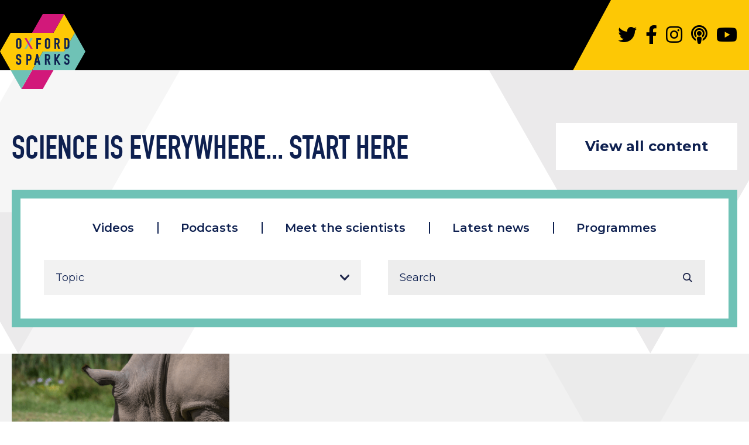

--- FILE ---
content_type: text/javascript
request_url: https://www.oxfordsparks.ox.ac.uk/wp-content/themes/oxford-sparks/js/main.js?ver=1754059316
body_size: 850
content:
/* -----------------------------------------------  

Site Name: Oxford Sparks
File:	main.js
Author:	James Bailey
Version: 1.0
Copyright (c): JSB Design
  
------------------------------------------------ */

jQuery(document).ready(function( $ ){
    "use strict";
	
	/*** MOBILE SEARCH NAV ***/
	$('.media-dropdown').click(function() {
		$('.media-dropdown').toggleClass('active');
		$('.search-nav ul').slideToggle('');
		
	});
	/*** END ***/
	$('.hero-carousel').slick({
		dots: true,
		arrows: false,
		infinite: true,
		speed: 500,
		autoplay: true,
		draggable: false,
	});
	
	
	$('.home-carousel').bxSlider({
		auto: true,
		autoControls: false,
		stopAutoOnClick: true,
		pager: true,
		controls: false,
		touchEnabled: false,
	});
	
	$('.videos-carousel, .podcasts-carousel, .scientists-carousel').slick({
		dots: false,
		arrows: true,
		infinite: true,
		speed: 300,
		slidesToShow: 3,
		slidesToScroll: 1,
		responsive: [
			{
				breakpoint: 1024,
				settings: {
					slidesToShow: 2,
					slidesToScroll: 2,
					infinite: true,
					arrows: false,
					dots: true,
				}
			},
			{
				breakpoint: 600,
				settings: {
					slidesToShow: 1,
					slidesToScroll: 1,
					arrows: true,
					dots: true,
					centerMode: true,
				}
			},
		]	
	});	
	
	$("#category-dropdown").change(function() {
		document.location.href = $(this).data("url") + $(this).val();
	});
	
	$("#search-button").click(function(e) {
		e.preventDefault();
		document.location.href = $(this).data("url") + $("#search").val();
	});
	
	//Add Inactive Class To All Accordion Headers
	$('.accordion-header').toggleClass('inactive-header');

	//Set The Accordion Content Width
	var contentwidth = $('.accordion-header').width();
	$('.accordion-content').css({'width' : contentwidth });



	// The Accordion Effect
	$('.accordion-header').click(function () {
		if($(this).is('.inactive-header')) {
			$('.active-header').toggleClass('active-header').toggleClass('inactive-header').next().slideToggle().toggleClass('open-content');
			$(this).toggleClass('active-header').toggleClass('inactive-header');
			$(this).next().slideToggle().toggleClass('open-content');
		}

		else {
			$(this).toggleClass('active-header').toggleClass('inactive-header');
			$(this).next().slideToggle().toggleClass('open-content');
		}
	});
	
	// Scroll Tos
	$.fn.scrollViewNoOffset = function () {
		return this.each(function () {
		$('html, body').animate({
		scrollTop: $(this).offset().top -0
		}, 1000);
		});
	}
	
	$('#skip-link').click(function () {
		$('#main-content').scrollViewNoOffset();
	});	
	
	$.fn.scrollView = function () {
		return this.each(function () {
		$('html, body').animate({
		scrollTop: $(this).offset().top -200
		}, 1000);
		});
	}

	if($(window).width() < 600) {
		$('#tab-videos').click(function () {
			$('#videos-anchor').scrollView();
		});
		$('#tab-podcasts').click(function () {
			$('#podcasts-anchor').scrollView();
		});
		$('#tab-scientists').click(function () {
			$('#scientists-anchor').scrollView();
		});
		$('#tab-blogs').click(function () {
			$('#blogs-anchor').scrollView();
		});
		$('#tab-news').click(function () {
			$('#news-anchor').scrollView();
		});
	}
	
});

--- FILE ---
content_type: image/svg+xml
request_url: https://www.oxfordsparks.ox.ac.uk/wp-content/themes/oxford-sparks/img/search-wrapper-bgrnd.svg
body_size: 855
content:
<?xml version="1.0" encoding="utf-8"?>
<!-- Generator: Adobe Illustrator 25.4.1, SVG Export Plug-In . SVG Version: 6.00 Build 0)  -->
<svg version="1.1" id="Layer_1" xmlns="http://www.w3.org/2000/svg" xmlns:xlink="http://www.w3.org/1999/xlink" x="0px" y="0px"
	 viewBox="0 0 1702.8 551.9" style="enable-background:new 0 0 1702.8 551.9;" xml:space="preserve">
<style type="text/css">
	.st0{opacity:0.32;fill:#DEDDDF;}
	.st1{opacity:0.14;fill:#BCBABE;}
	.st2{opacity:0.26;fill:#B0ADB1;}
</style>
<g>
	<polygon class="st0" points="314.9,276 314.9,276.1 314.2,276.1 157.1,551.6 157.3,551.9 470.6,551.9 470.6,551.9 471.8,551.9 
		628.7,276.8 628.2,276 	"/>
	<polygon class="st1" points="314.2,276.1 314.2,276 314.9,276 472,0.5 471.8,0.2 157.3,0.2 0.1,275.8 0.3,276.1 	"/>
	<polygon class="st2" points="0,276.1 157.1,551.6 314.2,276.1 0.3,276.1 0.1,275.8 	"/>
	<polygon class="st2" points="1074.9,0.5 1388.9,551.3 1702.8,0.6 1075.5,0.6 1075.1,0 	"/>
</g>
</svg>
